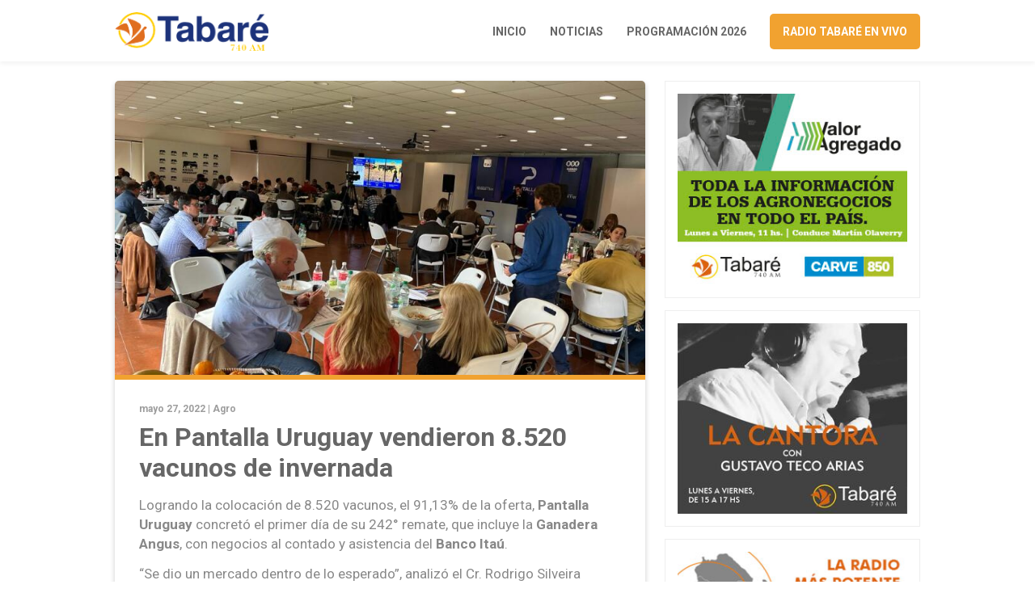

--- FILE ---
content_type: text/html; charset=UTF-8
request_url: https://www.radiotabare.com.uy/en-pantalla-uruguay-vendieron-8-520-vacunos-de-invernada/
body_size: 7209
content:
<!DOCTYPE html>
<html lang="es">
	<head>
		<meta charset="utf-8">
		<meta http-equiv="X-UA-Compatible" content="IE=edge">
		<meta name="viewport" content="width=device-width, initial-scale=1">
        
				
		        <title>En Pantalla Uruguay vendieron 8.520 vacunos de invernada</title>
        
		<meta name="description" content="En Pantalla Uruguay vendieron 8.520 vacunos de invernada">
        
		<meta property="og:title" content="En Pantalla Uruguay vendieron 8.520 vacunos de invernada" />
		<meta property="og:type" content="article" />
		<meta property="og:url" content="https://www.radiotabare.com.uy/en-pantalla-uruguay-vendieron-8-520-vacunos-de-invernada/" />
		<meta property="og:image" content="https://www.radiotabare.com.uy/wp-content/uploads/2022/05/descarga-19.jpg" />
				
				
				
						
		
		<!-- favicon -->
		<link rel="shortcut icon" href="https://www.radiotabare.com.uy/wp-content/themes/radiotabare_theme/assets/images/favicon.png">
		<!-- Google Fonts-->
		<link rel="preconnect" href="https://fonts.googleapis.com">
		<link rel="preconnect" href="https://fonts.gstatic.com" crossorigin>
		<link href="https://fonts.googleapis.com/css2?family=Roboto:wght@300;400;500;700&display=swap" rel="stylesheet">
		<!-- Font Awesome-->
		<link rel="stylesheet" href="https://use.fontawesome.com/releases/v5.2.0/css/all.css" integrity="sha384-hWVjflwFxL6sNzntih27bfxkr27PmbbK/iSvJ+a4+0owXq79v+lsFkW54bOGbiDQ" crossorigin="anonymous">
		<!-- Bootstrap CSS -->
		<link href="https://cdn.jsdelivr.net/npm/bootstrap@5.0.2/dist/css/bootstrap.min.css" rel="stylesheet" integrity="sha384-EVSTQN3/azprG1Anm3QDgpJLIm9Nao0Yz1ztcQTwFspd3yD65VohhpuuCOmLASjC" crossorigin="anonymous">
		<!-- Slick CSS -->
    	<!--<link href="https://www.radiotabare.com.uy/wp-content/themes/radiotabare_theme/assets/css/slick.css" rel="stylesheet">-->
		<!-- Custom css  -->
		<link href="https://www.radiotabare.com.uy/wp-content/themes/radiotabare_theme/assets/css/style.css?v2" rel="stylesheet">
		
		<!--touch icon-->
		<link rel="apple-touch-icon" href="https://www.radiotabare.com.uy/wp-content/themes/radiotabare_theme/assets/images/touch-icon-iphone.png">
		<link rel="apple-touch-icon" sizes="76x76" href="https://www.radiotabare.com.uy/wp-content/themes/radiotabare_theme/assets/images/touch-icon-iphone.png">
		<link rel="apple-touch-icon" sizes="120x120" href="https://www.radiotabare.com.uy/wp-content/themes/radiotabare_theme/assets/images/touch-icon-iphone.png">
		<link rel="apple-touch-icon" sizes="152x152" href="https://www.radiotabare.com.uy/wp-content/themes/radiotabare_theme/assets/images/touch-icon-iphone.png">

		<!-- HTML5 shim and Respond.js for IE8 support of HTML5 elements and media queries -->
		<!-- WARNING: Respond.js doesn't work if you view the page via file:// -->
		<!--[if lt IE 9]
		<script src="https://oss.maxcdn.com/html5shiv/3.7.3/html5shiv.min.js"></script>
		<script src="https://oss.maxcdn.com/respond/1.4.2/respond.min.js"></script>
		<![endif]-->
		
		<meta name='robots' content='max-image-preview:large' />
<link rel="alternate" title="oEmbed (JSON)" type="application/json+oembed" href="https://www.radiotabare.com.uy/wp-json/oembed/1.0/embed?url=https%3A%2F%2Fwww.radiotabare.com.uy%2Fen-pantalla-uruguay-vendieron-8-520-vacunos-de-invernada%2F" />
<link rel="alternate" title="oEmbed (XML)" type="text/xml+oembed" href="https://www.radiotabare.com.uy/wp-json/oembed/1.0/embed?url=https%3A%2F%2Fwww.radiotabare.com.uy%2Fen-pantalla-uruguay-vendieron-8-520-vacunos-de-invernada%2F&#038;format=xml" />
<style id='wp-img-auto-sizes-contain-inline-css' type='text/css'>
img:is([sizes=auto i],[sizes^="auto," i]){contain-intrinsic-size:3000px 1500px}
/*# sourceURL=wp-img-auto-sizes-contain-inline-css */
</style>
<style id='wp-block-library-inline-css' type='text/css'>
:root{--wp-block-synced-color:#7a00df;--wp-block-synced-color--rgb:122,0,223;--wp-bound-block-color:var(--wp-block-synced-color);--wp-editor-canvas-background:#ddd;--wp-admin-theme-color:#007cba;--wp-admin-theme-color--rgb:0,124,186;--wp-admin-theme-color-darker-10:#006ba1;--wp-admin-theme-color-darker-10--rgb:0,107,160.5;--wp-admin-theme-color-darker-20:#005a87;--wp-admin-theme-color-darker-20--rgb:0,90,135;--wp-admin-border-width-focus:2px}@media (min-resolution:192dpi){:root{--wp-admin-border-width-focus:1.5px}}.wp-element-button{cursor:pointer}:root .has-very-light-gray-background-color{background-color:#eee}:root .has-very-dark-gray-background-color{background-color:#313131}:root .has-very-light-gray-color{color:#eee}:root .has-very-dark-gray-color{color:#313131}:root .has-vivid-green-cyan-to-vivid-cyan-blue-gradient-background{background:linear-gradient(135deg,#00d084,#0693e3)}:root .has-purple-crush-gradient-background{background:linear-gradient(135deg,#34e2e4,#4721fb 50%,#ab1dfe)}:root .has-hazy-dawn-gradient-background{background:linear-gradient(135deg,#faaca8,#dad0ec)}:root .has-subdued-olive-gradient-background{background:linear-gradient(135deg,#fafae1,#67a671)}:root .has-atomic-cream-gradient-background{background:linear-gradient(135deg,#fdd79a,#004a59)}:root .has-nightshade-gradient-background{background:linear-gradient(135deg,#330968,#31cdcf)}:root .has-midnight-gradient-background{background:linear-gradient(135deg,#020381,#2874fc)}:root{--wp--preset--font-size--normal:16px;--wp--preset--font-size--huge:42px}.has-regular-font-size{font-size:1em}.has-larger-font-size{font-size:2.625em}.has-normal-font-size{font-size:var(--wp--preset--font-size--normal)}.has-huge-font-size{font-size:var(--wp--preset--font-size--huge)}.has-text-align-center{text-align:center}.has-text-align-left{text-align:left}.has-text-align-right{text-align:right}.has-fit-text{white-space:nowrap!important}#end-resizable-editor-section{display:none}.aligncenter{clear:both}.items-justified-left{justify-content:flex-start}.items-justified-center{justify-content:center}.items-justified-right{justify-content:flex-end}.items-justified-space-between{justify-content:space-between}.screen-reader-text{border:0;clip-path:inset(50%);height:1px;margin:-1px;overflow:hidden;padding:0;position:absolute;width:1px;word-wrap:normal!important}.screen-reader-text:focus{background-color:#ddd;clip-path:none;color:#444;display:block;font-size:1em;height:auto;left:5px;line-height:normal;padding:15px 23px 14px;text-decoration:none;top:5px;width:auto;z-index:100000}html :where(.has-border-color){border-style:solid}html :where([style*=border-top-color]){border-top-style:solid}html :where([style*=border-right-color]){border-right-style:solid}html :where([style*=border-bottom-color]){border-bottom-style:solid}html :where([style*=border-left-color]){border-left-style:solid}html :where([style*=border-width]){border-style:solid}html :where([style*=border-top-width]){border-top-style:solid}html :where([style*=border-right-width]){border-right-style:solid}html :where([style*=border-bottom-width]){border-bottom-style:solid}html :where([style*=border-left-width]){border-left-style:solid}html :where(img[class*=wp-image-]){height:auto;max-width:100%}:where(figure){margin:0 0 1em}html :where(.is-position-sticky){--wp-admin--admin-bar--position-offset:var(--wp-admin--admin-bar--height,0px)}@media screen and (max-width:600px){html :where(.is-position-sticky){--wp-admin--admin-bar--position-offset:0px}}

/*# sourceURL=wp-block-library-inline-css */
</style><style id='global-styles-inline-css' type='text/css'>
:root{--wp--preset--aspect-ratio--square: 1;--wp--preset--aspect-ratio--4-3: 4/3;--wp--preset--aspect-ratio--3-4: 3/4;--wp--preset--aspect-ratio--3-2: 3/2;--wp--preset--aspect-ratio--2-3: 2/3;--wp--preset--aspect-ratio--16-9: 16/9;--wp--preset--aspect-ratio--9-16: 9/16;--wp--preset--color--black: #000000;--wp--preset--color--cyan-bluish-gray: #abb8c3;--wp--preset--color--white: #ffffff;--wp--preset--color--pale-pink: #f78da7;--wp--preset--color--vivid-red: #cf2e2e;--wp--preset--color--luminous-vivid-orange: #ff6900;--wp--preset--color--luminous-vivid-amber: #fcb900;--wp--preset--color--light-green-cyan: #7bdcb5;--wp--preset--color--vivid-green-cyan: #00d084;--wp--preset--color--pale-cyan-blue: #8ed1fc;--wp--preset--color--vivid-cyan-blue: #0693e3;--wp--preset--color--vivid-purple: #9b51e0;--wp--preset--gradient--vivid-cyan-blue-to-vivid-purple: linear-gradient(135deg,rgb(6,147,227) 0%,rgb(155,81,224) 100%);--wp--preset--gradient--light-green-cyan-to-vivid-green-cyan: linear-gradient(135deg,rgb(122,220,180) 0%,rgb(0,208,130) 100%);--wp--preset--gradient--luminous-vivid-amber-to-luminous-vivid-orange: linear-gradient(135deg,rgb(252,185,0) 0%,rgb(255,105,0) 100%);--wp--preset--gradient--luminous-vivid-orange-to-vivid-red: linear-gradient(135deg,rgb(255,105,0) 0%,rgb(207,46,46) 100%);--wp--preset--gradient--very-light-gray-to-cyan-bluish-gray: linear-gradient(135deg,rgb(238,238,238) 0%,rgb(169,184,195) 100%);--wp--preset--gradient--cool-to-warm-spectrum: linear-gradient(135deg,rgb(74,234,220) 0%,rgb(151,120,209) 20%,rgb(207,42,186) 40%,rgb(238,44,130) 60%,rgb(251,105,98) 80%,rgb(254,248,76) 100%);--wp--preset--gradient--blush-light-purple: linear-gradient(135deg,rgb(255,206,236) 0%,rgb(152,150,240) 100%);--wp--preset--gradient--blush-bordeaux: linear-gradient(135deg,rgb(254,205,165) 0%,rgb(254,45,45) 50%,rgb(107,0,62) 100%);--wp--preset--gradient--luminous-dusk: linear-gradient(135deg,rgb(255,203,112) 0%,rgb(199,81,192) 50%,rgb(65,88,208) 100%);--wp--preset--gradient--pale-ocean: linear-gradient(135deg,rgb(255,245,203) 0%,rgb(182,227,212) 50%,rgb(51,167,181) 100%);--wp--preset--gradient--electric-grass: linear-gradient(135deg,rgb(202,248,128) 0%,rgb(113,206,126) 100%);--wp--preset--gradient--midnight: linear-gradient(135deg,rgb(2,3,129) 0%,rgb(40,116,252) 100%);--wp--preset--font-size--small: 13px;--wp--preset--font-size--medium: 20px;--wp--preset--font-size--large: 36px;--wp--preset--font-size--x-large: 42px;--wp--preset--spacing--20: 0.44rem;--wp--preset--spacing--30: 0.67rem;--wp--preset--spacing--40: 1rem;--wp--preset--spacing--50: 1.5rem;--wp--preset--spacing--60: 2.25rem;--wp--preset--spacing--70: 3.38rem;--wp--preset--spacing--80: 5.06rem;--wp--preset--shadow--natural: 6px 6px 9px rgba(0, 0, 0, 0.2);--wp--preset--shadow--deep: 12px 12px 50px rgba(0, 0, 0, 0.4);--wp--preset--shadow--sharp: 6px 6px 0px rgba(0, 0, 0, 0.2);--wp--preset--shadow--outlined: 6px 6px 0px -3px rgb(255, 255, 255), 6px 6px rgb(0, 0, 0);--wp--preset--shadow--crisp: 6px 6px 0px rgb(0, 0, 0);}:where(.is-layout-flex){gap: 0.5em;}:where(.is-layout-grid){gap: 0.5em;}body .is-layout-flex{display: flex;}.is-layout-flex{flex-wrap: wrap;align-items: center;}.is-layout-flex > :is(*, div){margin: 0;}body .is-layout-grid{display: grid;}.is-layout-grid > :is(*, div){margin: 0;}:where(.wp-block-columns.is-layout-flex){gap: 2em;}:where(.wp-block-columns.is-layout-grid){gap: 2em;}:where(.wp-block-post-template.is-layout-flex){gap: 1.25em;}:where(.wp-block-post-template.is-layout-grid){gap: 1.25em;}.has-black-color{color: var(--wp--preset--color--black) !important;}.has-cyan-bluish-gray-color{color: var(--wp--preset--color--cyan-bluish-gray) !important;}.has-white-color{color: var(--wp--preset--color--white) !important;}.has-pale-pink-color{color: var(--wp--preset--color--pale-pink) !important;}.has-vivid-red-color{color: var(--wp--preset--color--vivid-red) !important;}.has-luminous-vivid-orange-color{color: var(--wp--preset--color--luminous-vivid-orange) !important;}.has-luminous-vivid-amber-color{color: var(--wp--preset--color--luminous-vivid-amber) !important;}.has-light-green-cyan-color{color: var(--wp--preset--color--light-green-cyan) !important;}.has-vivid-green-cyan-color{color: var(--wp--preset--color--vivid-green-cyan) !important;}.has-pale-cyan-blue-color{color: var(--wp--preset--color--pale-cyan-blue) !important;}.has-vivid-cyan-blue-color{color: var(--wp--preset--color--vivid-cyan-blue) !important;}.has-vivid-purple-color{color: var(--wp--preset--color--vivid-purple) !important;}.has-black-background-color{background-color: var(--wp--preset--color--black) !important;}.has-cyan-bluish-gray-background-color{background-color: var(--wp--preset--color--cyan-bluish-gray) !important;}.has-white-background-color{background-color: var(--wp--preset--color--white) !important;}.has-pale-pink-background-color{background-color: var(--wp--preset--color--pale-pink) !important;}.has-vivid-red-background-color{background-color: var(--wp--preset--color--vivid-red) !important;}.has-luminous-vivid-orange-background-color{background-color: var(--wp--preset--color--luminous-vivid-orange) !important;}.has-luminous-vivid-amber-background-color{background-color: var(--wp--preset--color--luminous-vivid-amber) !important;}.has-light-green-cyan-background-color{background-color: var(--wp--preset--color--light-green-cyan) !important;}.has-vivid-green-cyan-background-color{background-color: var(--wp--preset--color--vivid-green-cyan) !important;}.has-pale-cyan-blue-background-color{background-color: var(--wp--preset--color--pale-cyan-blue) !important;}.has-vivid-cyan-blue-background-color{background-color: var(--wp--preset--color--vivid-cyan-blue) !important;}.has-vivid-purple-background-color{background-color: var(--wp--preset--color--vivid-purple) !important;}.has-black-border-color{border-color: var(--wp--preset--color--black) !important;}.has-cyan-bluish-gray-border-color{border-color: var(--wp--preset--color--cyan-bluish-gray) !important;}.has-white-border-color{border-color: var(--wp--preset--color--white) !important;}.has-pale-pink-border-color{border-color: var(--wp--preset--color--pale-pink) !important;}.has-vivid-red-border-color{border-color: var(--wp--preset--color--vivid-red) !important;}.has-luminous-vivid-orange-border-color{border-color: var(--wp--preset--color--luminous-vivid-orange) !important;}.has-luminous-vivid-amber-border-color{border-color: var(--wp--preset--color--luminous-vivid-amber) !important;}.has-light-green-cyan-border-color{border-color: var(--wp--preset--color--light-green-cyan) !important;}.has-vivid-green-cyan-border-color{border-color: var(--wp--preset--color--vivid-green-cyan) !important;}.has-pale-cyan-blue-border-color{border-color: var(--wp--preset--color--pale-cyan-blue) !important;}.has-vivid-cyan-blue-border-color{border-color: var(--wp--preset--color--vivid-cyan-blue) !important;}.has-vivid-purple-border-color{border-color: var(--wp--preset--color--vivid-purple) !important;}.has-vivid-cyan-blue-to-vivid-purple-gradient-background{background: var(--wp--preset--gradient--vivid-cyan-blue-to-vivid-purple) !important;}.has-light-green-cyan-to-vivid-green-cyan-gradient-background{background: var(--wp--preset--gradient--light-green-cyan-to-vivid-green-cyan) !important;}.has-luminous-vivid-amber-to-luminous-vivid-orange-gradient-background{background: var(--wp--preset--gradient--luminous-vivid-amber-to-luminous-vivid-orange) !important;}.has-luminous-vivid-orange-to-vivid-red-gradient-background{background: var(--wp--preset--gradient--luminous-vivid-orange-to-vivid-red) !important;}.has-very-light-gray-to-cyan-bluish-gray-gradient-background{background: var(--wp--preset--gradient--very-light-gray-to-cyan-bluish-gray) !important;}.has-cool-to-warm-spectrum-gradient-background{background: var(--wp--preset--gradient--cool-to-warm-spectrum) !important;}.has-blush-light-purple-gradient-background{background: var(--wp--preset--gradient--blush-light-purple) !important;}.has-blush-bordeaux-gradient-background{background: var(--wp--preset--gradient--blush-bordeaux) !important;}.has-luminous-dusk-gradient-background{background: var(--wp--preset--gradient--luminous-dusk) !important;}.has-pale-ocean-gradient-background{background: var(--wp--preset--gradient--pale-ocean) !important;}.has-electric-grass-gradient-background{background: var(--wp--preset--gradient--electric-grass) !important;}.has-midnight-gradient-background{background: var(--wp--preset--gradient--midnight) !important;}.has-small-font-size{font-size: var(--wp--preset--font-size--small) !important;}.has-medium-font-size{font-size: var(--wp--preset--font-size--medium) !important;}.has-large-font-size{font-size: var(--wp--preset--font-size--large) !important;}.has-x-large-font-size{font-size: var(--wp--preset--font-size--x-large) !important;}
/*# sourceURL=global-styles-inline-css */
</style>

<style id='classic-theme-styles-inline-css' type='text/css'>
/*! This file is auto-generated */
.wp-block-button__link{color:#fff;background-color:#32373c;border-radius:9999px;box-shadow:none;text-decoration:none;padding:calc(.667em + 2px) calc(1.333em + 2px);font-size:1.125em}.wp-block-file__button{background:#32373c;color:#fff;text-decoration:none}
/*# sourceURL=/wp-includes/css/classic-themes.min.css */
</style>
<link rel='stylesheet' id='dashicons-css' href='https://www.radiotabare.com.uy/wp-includes/css/dashicons.min.css?ver=6.9' type='text/css' media='all' />
<link rel='stylesheet' id='post-views-counter-frontend-css' href='https://www.radiotabare.com.uy/wp-content/plugins/post-views-counter/css/frontend.min.css?ver=1.5.1' type='text/css' media='all' />
<link rel="canonical" href="https://www.radiotabare.com.uy/en-pantalla-uruguay-vendieron-8-520-vacunos-de-invernada/" />
<link rel='shortlink' href='https://www.radiotabare.com.uy/?p=6493' />
		
	</head>
	<body>
			
		<header class="main-header">
			<div class="container">
				<div class="row">
					<div class="col-12">
						<div class="content-header d-flex justify-content-between align-items-center">
							<a href="https://www.radiotabare.com.uy/">
								<img src="https://www.radiotabare.com.uy/wp-content/themes/radiotabare_theme/assets/images/logo-radio-tabare.png" alt="Logo Radio Tabaré" class="main-logo">
							</a>
							<div class="main-nav">
								<div class="menu-menu-1-container"><ul id="menu-menu-1" class="menu"><li id="menu-item-29" class="dn-991 menu-item menu-item-type-custom menu-item-object-custom menu-item-home menu-item-29"><a href="https://www.radiotabare.com.uy/">Inicio</a></li>
<li id="menu-item-31" class="dn-991 menu-item menu-item-type-post_type menu-item-object-page menu-item-31"><a href="https://www.radiotabare.com.uy/noticias-de-salto/">Noticias</a></li>
<li id="menu-item-32" class="dn-991 menu-item menu-item-type-post_type menu-item-object-page menu-item-32"><a href="https://www.radiotabare.com.uy/programacion/">Programación 2026</a></li>
<li id="menu-item-174" class="btn-vivo menu-item menu-item-type-custom menu-item-object-custom menu-item-174"><a href="https://www.radiotabare.com.uy/radio-tabare-en-vivo/">Radio Tabaré en vivo</a></li>
</ul></div>							</div>
						</div>
					</div>
				</div>
			</div>
		</header>

		<div class="section post-article mb-20">
			<div class="container">
				<div class="row">
					<div class="col-xl-8 col-lg-8 col-md-8 col-xs-12 col-12">
						<article>
							<figure class="post-image" style="background-image: url(https://www.radiotabare.com.uy/wp-content/uploads/2022/05/descarga-19.jpg);">
								<img src="https://www.radiotabare.com.uy/wp-content/themes/radiotabare_theme/assets/images/img-720x360.png" alt="En Pantalla Uruguay vendieron 8.520 vacunos de invernada">
							</figure>
							<div class="post-content">
								<span class="post-date">mayo 27, 2022 | <a href="https://www.radiotabare.com.uy/category/agro/" rel="category tag">Agro</a></span>
								<h1 class="post-title">En Pantalla Uruguay vendieron 8.520 vacunos de invernada</h1>
								<div class="post-text"><p>Logrando la colocación de 8.520 vacunos, el 91,13% de la oferta, <b>Pantalla Uruguay</b> concretó el primer día de su 242° remate, que incluye la <b>Ganadera Angus</b>, con negocios al contado y asistencia del <b>Banco Itaú</b>.</p>
<p>“Se dio un mercado dentro de lo esperado”, analizó el Cr. Rodrigo Silveira Navarrete. Dijo que se comercializó el 92% de los terneros, “con precios que se ajustaron, pero siguieron en el eje de los 3 dólares”. Según el director de Silveira Negocios Rurales, “se notó lo que es el ajuste de valores de los ganados gordos”.</p>
<p>También en los novillos hubo ajuste, “pero con una mayor colocación, con preferencia por los más pesados, en búsqueda de los negocios más cortos”, analizó Silveira.</p>
<p>Y la vaca de invernada tuvo un mercado bien demandado, “con pequeño ajuste de valores, en entorno el promedio de 2,13 dólares, con buena dispersión”.</p>
<p>El Cr. Silveira resumió que lo que está pasando con el gordo “lleva a un ajuste de la reposición, pero igual se logró un buen porcentaje de colocación en el primer día de ventas”.</p>
<div class="Enhancement" data-align-center="">
<div class="Enhancement-item">
<h2>Los negocios.</h2>
</div>
</div>
<p>Expresados en dólares, los valores máximos, mínimos y promedios fueron los siguientes: 182 terneros menos de 140 kg (85%): 3,42, 3,20 y 3,31 (-5,7% respecto al remate anterior) (412 al bulto); 2.724 terneros entre 140 y 180 kg (91%): 3,35, 2,60 y 3,03 (-5,8%) (493 al bulto); 1.872 terneros más 180 kg (93%): 3,30, 2,59 y 2,87 (-3,1%) (585 al bulto); 4.778 terneros en general (92%): 3,42, 2,59 y 2,97 (-5,1%) (526 al bulto); 1.306 novillos de 1 a 2 años (84%): 2,90, 2,50 y 2,71 (-2,3%) (763 al bulto); 507 novillos de 2 a 3 años (94%): 2,70, 2,48 y 2,56 (-5,4%) (902 al bulto); 405 novillos de más de 3 años (93%): 2,68, 2,43 y 2,57 (6,6%) (911 al bulto); 1.524 vacas de invernada (95%): 2,21, 2,00 y 2,13 (-6,5%) (814 al bulto).</p>
<p>Este viernes, desde la hora 9, la oferta será de 450 ovinos, 2.281 terneras, 1.415 terneros/as, 1.009 vaquillonas sin servicio de 1 a 2 años, 147 vaquillonas sin servicio de 2 a 3 años, 1.626 vientres preñados, 100 vientres entorados, 352 piezas de cría y 11 vientres de pedigree.</p>
<p>Fuente: Rurales El País</p>
</div>
															</div>
							<div class="post-shared">
								<ul class="d-flex justify-content-center">
									<li>
										<a href="https://www.facebook.com/sharer/sharer.php?u=https://www.radiotabare.com.uy/en-pantalla-uruguay-vendieron-8-520-vacunos-de-invernada/" target="_blank" class="icon-facebook"><i class="fab fa-facebook-f"></i></a>
									</li>
									<li>
										<a href="https://twitter.com/intent/tweet?url=https://www.radiotabare.com.uy/en-pantalla-uruguay-vendieron-8-520-vacunos-de-invernada/&text=En Pantalla Uruguay vendieron 8.520 vacunos de invernada" target="_blank" class="icon-twitter"><i class="fab fa-twitter"></i></a>
									</li>
									<li>
										<a href="whatsapp://send?text=https://www.radiotabare.com.uy/en-pantalla-uruguay-vendieron-8-520-vacunos-de-invernada/" data-action="share/whatsapp/share" class="icon-whatsapp" target="_blank"><i class="fab fa-whatsapp"></i></a>
									</li>
								</ul>
							</div>
						</article>
					</div>
					
					<div class="col-xl-4 col-lg-4 col-md-4 col-xs-12 col-12">
						<div class="aside-banner">
							<img src="https://www.radiotabare.com.uy/wp-content/themes/radiotabare_theme/assets/images/Banner_Valor_Agregado_300x250.jpeg" class="center-img" alt="">
						</div>
						<div class="aside-banner">
							<img src="https://www.radiotabare.com.uy/wp-content/uploads/2022/11/Banner_La_Cantora_300x250_2.jpeg" class="center-img" alt="">
						</div>
						<div class="aside-banner">
							<img src="https://www.radiotabare.com.uy/wp-content/themes/radiotabare_theme/assets/images/Banner_Radio_Tabare_300x250.jpeg" class="center-img" alt="">
						</div>
					</div>
				</div>
			</div>
		</div>

			

<div class="section last-news">
	<div class="container">
		<div class="row">
			<div class="col-12">
				<div class="section-title">
					<h3>Últimas noticias</h3>
				</div>
			</div>
									<div class="col-xl-4 col-lg-4 col-md-4 col-sm-4 col-12">
				<article class="blog-post matchheight">
					<figure class="post-image" style="background-image: url(https://www.radiotabare.com.uy/wp-content/uploads/2026/02/policiales.jpg);">
						<a href="https://www.radiotabare.com.uy/dos-delincuentes-asaltaron-un-puesto-gastronomico-y-huyeron-hacia-barrio-caballero/" target="_blank">
							<img src="https://www.radiotabare.com.uy/wp-content/themes/radiotabare_theme/assets/images/img-720x360.png" alt="Dos delincuentes asaltaron un puesto gastronómico y huyeron hacia barrio Caballero">
						</a>
					</figure>
					<div class="post-content">
						<div class="post-play">
							<a href="https://www.radiotabare.com.uy/dos-delincuentes-asaltaron-un-puesto-gastronomico-y-huyeron-hacia-barrio-caballero/" target="_blank"><i class="fas fa-play"></i></a>
						</div>
						<span class="post-date">febrero 2, 2026 | <a href="https://www.radiotabare.com.uy/category/locales/" rel="category tag">Locales</a></span>
						<h2 class="post-title">
							<a href="https://www.radiotabare.com.uy/dos-delincuentes-asaltaron-un-puesto-gastronomico-y-huyeron-hacia-barrio-caballero/" target="_blank">Dos delincuentes asaltaron un puesto gastronómico y huyeron hacia barrio Caballero</a>
						</h2>
					</div>
				</article>
			</div>
									<div class="col-xl-4 col-lg-4 col-md-4 col-sm-4 col-12">
				<article class="blog-post matchheight">
					<figure class="post-image" style="background-image: url(https://www.radiotabare.com.uy/wp-content/uploads/2026/02/Ricardo-Cattani-Barcia2.jpg);">
						<a href="https://www.radiotabare.com.uy/con-la-fe-de-un-peregrino-cattani-barcia-vuelve-a-salto-para-compartir-su-camino-a-santiago-2/" target="_blank">
							<img src="https://www.radiotabare.com.uy/wp-content/themes/radiotabare_theme/assets/images/img-720x360.png" alt="Con la fe de un Peregrino: Cattani Barcia vuelve a Salto para compartir su Camino a Santiago">
						</a>
					</figure>
					<div class="post-content">
						<div class="post-play">
							<a href="https://www.radiotabare.com.uy/con-la-fe-de-un-peregrino-cattani-barcia-vuelve-a-salto-para-compartir-su-camino-a-santiago-2/" target="_blank"><i class="fas fa-play"></i></a>
						</div>
						<span class="post-date">febrero 2, 2026 | <a href="https://www.radiotabare.com.uy/category/locales/" rel="category tag">Locales</a></span>
						<h2 class="post-title">
							<a href="https://www.radiotabare.com.uy/con-la-fe-de-un-peregrino-cattani-barcia-vuelve-a-salto-para-compartir-su-camino-a-santiago-2/" target="_blank">Con la fe de un Peregrino: Cattani Barcia vuelve a Salto para compartir su Camino a Santiago</a>
						</h2>
					</div>
				</article>
			</div>
									<div class="col-xl-4 col-lg-4 col-md-4 col-sm-4 col-12">
				<article class="blog-post matchheight">
					<figure class="post-image" style="background-image: url(https://www.radiotabare.com.uy/wp-content/uploads/2026/02/ids.webp);">
						<a href="https://www.radiotabare.com.uy/el-deporte-como-atractivo-social-crece-la-actividad-en-costanera-norte-y-se-reafirma-una-gestion-abierta/" target="_blank">
							<img src="https://www.radiotabare.com.uy/wp-content/themes/radiotabare_theme/assets/images/img-720x360.png" alt="El deporte como atractivo social: crece la actividad en Costanera Norte y se reafirma una gestión abierta">
						</a>
					</figure>
					<div class="post-content">
						<div class="post-play">
							<a href="https://www.radiotabare.com.uy/el-deporte-como-atractivo-social-crece-la-actividad-en-costanera-norte-y-se-reafirma-una-gestion-abierta/" target="_blank"><i class="fas fa-play"></i></a>
						</div>
						<span class="post-date">febrero 2, 2026 | <a href="https://www.radiotabare.com.uy/category/locales/" rel="category tag">Locales</a></span>
						<h2 class="post-title">
							<a href="https://www.radiotabare.com.uy/el-deporte-como-atractivo-social-crece-la-actividad-en-costanera-norte-y-se-reafirma-una-gestion-abierta/" target="_blank">El deporte como atractivo social: crece la actividad en Costanera Norte y se reafirma una gestión abierta</a>
						</h2>
					</div>
				</article>
			</div>
					</div>
	</div>
</div>

	<footer class="main-footer">
		<div class="container">
			<div class="row justify-content-center">
				<div class="col-xl-4 col-lg-4 col-md-12">
					<a href="https://www.radiotabare.com.uy/">
                        <img src="https://www.radiotabare.com.uy/wp-content/themes/radiotabare_theme/assets/images/logo-radio-tabare-light.png" alt="" class="footer-logo">
                    </a>
				</div>
				<div class="col-xl-auto col-lg-auto col-md-auto col-12">
					<ul>
						<li>Noticias</li>
						<li>
							<a href="https://www.radiotabare.com.uy/category/locales">Locales</a>
						</li>
						<li>
							<a href="https://www.radiotabare.com.uy/category/nacionales">Nacionales</a>
						</li>
						<li>
							<a href="https://www.radiotabare.com.uy/category/agro">Agro</a>
						</li>
						<li>
							<a href="https://www.radiotabare.com.uy/category/internacionales">Internacionales</a>
						</li>
					</ul>
				</div>
				<div class="col-xl-auto col-lg-auto col-md-auto col-12">
					<ul>
						<li>Seguinos</li>
						<li>
							<a href="https://www.facebook.com/RadioTabare" target="_blank">Facebook</a>
						</li>
						<li>
							<a href="https://twitter.com/radiotabare" target="_blank">Twitter</a>
						</li>
					</ul>
				</div>
				<div class="col-xl-auto col-lg-auto col-md-auto col-12">
					<ul>
						<li>Contacto</li>
						<li>Lavalleja 22, Salto.</li>
						<li>
							<a href="mailto:amtabare&commat;gmail&period;com">amtabare&commat;gmail&period;com</a>
						</li>
						<li>473-33222 – 473-40298</li>
					</ul>
				</div>
				<div class="col-12">
					<div class="copyright">
						Permisario: Tabaré de Salto SRL. <!-- Administrador: Horacio de Brum -->
					</div>
				</div>
			</div>
		</div>
	</footer>

    <!-- Jquery -->
    <script src="https://code.jquery.com/jquery-3.6.0.min.js"></script>
    <!-- Bootstrap min -->
    <script src="https://cdn.jsdelivr.net/npm/@popperjs/core@2.9.2/dist/umd/popper.min.js" integrity="sha384-IQsoLXl5PILFhosVNubq5LC7Qb9DXgDA9i+tQ8Zj3iwWAwPtgFTxbJ8NT4GN1R8p" crossorigin="anonymous"></script>
	<script src="https://cdn.jsdelivr.net/npm/bootstrap@5.0.2/dist/js/bootstrap.min.js" integrity="sha384-cVKIPhGWiC2Al4u+LWgxfKTRIcfu0JTxR+EQDz/bgldoEyl4H0zUF0QKbrJ0EcQF" crossorigin="anonymous"></script>
    <!-- match Height js -->
    <script src="https://www.radiotabare.com.uy/wp-content/themes/radiotabare_theme/assets/js/jquery.matchHeight.js"></script>
    <!-- Slick js -->
    <!--<script src="https://www.radiotabare.com.uy/wp-content/themes/radiotabare_theme/assets/js/slick.min.js"></script>-->
    <!-- Custom js -->
    <script src="https://www.radiotabare.com.uy/wp-content/themes/radiotabare_theme/assets/js/scripts.js"></script>

    <script type="speculationrules">
{"prefetch":[{"source":"document","where":{"and":[{"href_matches":"/*"},{"not":{"href_matches":["/wp-*.php","/wp-admin/*","/wp-content/uploads/*","/wp-content/*","/wp-content/plugins/*","/wp-content/themes/radiotabare_theme/*","/*\\?(.+)"]}},{"not":{"selector_matches":"a[rel~=\"nofollow\"]"}},{"not":{"selector_matches":".no-prefetch, .no-prefetch a"}}]},"eagerness":"conservative"}]}
</script>

	</body>
</html>